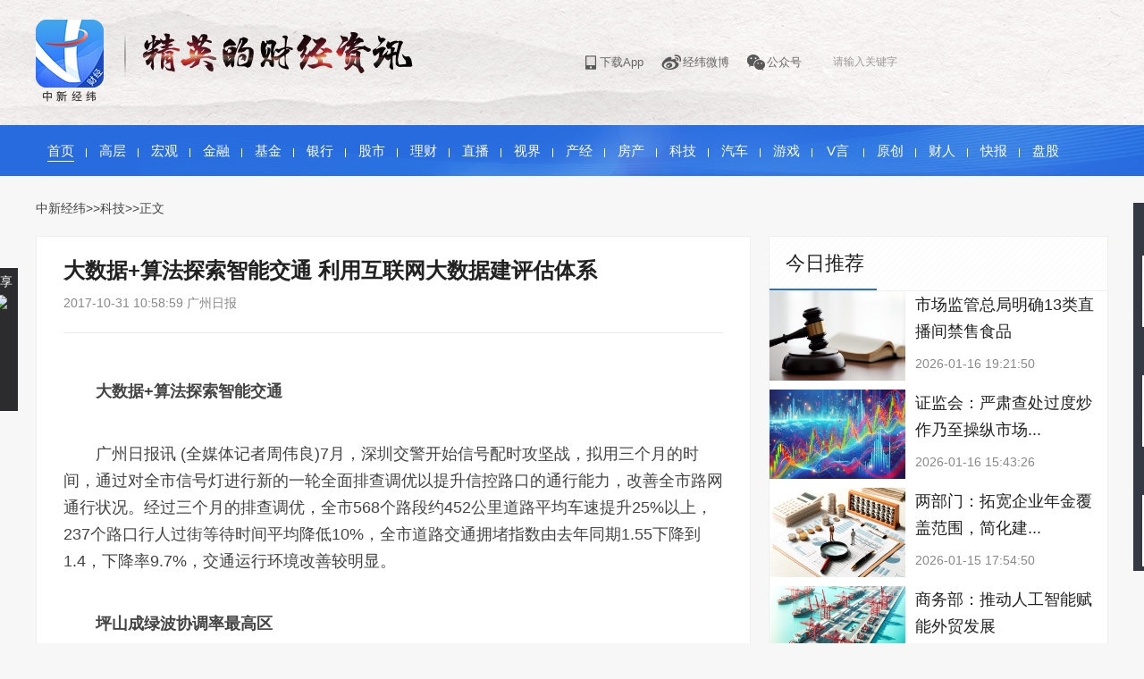

--- FILE ---
content_type: text/html
request_url: https://www.jwview.com/jingwei/html/10-31/99019.shtml
body_size: 26228
content:
<!DOCTYPE html PUBLIC "-//W3C//DTD XHTML 1.0 Transitional//EN" "http://www.w3.org/TR/xhtml1/DTD/xhtml1-transitional.dtd">
<html xmlns="http://www.w3.org/1999/xhtml">
<head>
<!--[902,1,99019] published at 2017-10-31 11:12:46 from #10 by 黄钰琳 -->  
<meta http-equiv="Content-Type" content="text/html; charset=gb2312" />
<link href="/jingwei/2017css/base.css" rel="stylesheet" type="text/css" />
<link href="/jingwei/2017css/index.css" rel="stylesheet" type="text/css" />
<base target="_blank" />
<title>中新经纬-大数据+算法探索智能交通 利用互联网大数据建评估体系</title>
<script src="//www.chinanews.com/js/jquery1.4.js"></script>
<script src="/jingwei/2017js/index1.js"></script>
<script type="text/javascript" src="//afpmm.alicdn.com/g/mm/afp-cdn/JS/k.js"></script>
  <script src="//i2.chinanews.com/2012/video_interview/js/cns_video/cns_video1.js" type="text/javascript"></script> 

  <script src="//www.chinanews.com/javascript/swfobject.js" type="text/javascript"></script> 
  <script type="text/javascript" src="//i5.chinanews.com/js/phprpc_client.js"></script> 
<script>
function addImg(Img,isrc){
	Img.onload = function (){};
	Img.src=isrc;
}

$(function(){

	 $("#article").find("img").each(function(index){
     var imgsrc = $(this).attr('src');

	 var newa = document.createElement("a");
 if(imgsrc.indexOf("gif")){

	   newa.setAttribute('href',imgsrc+"#bodybox");

         }else{
              newa.setAttribute('href',imgsrc);
	  //newa.innerHTML = "<a href='"+imgsrc+"'> </a>";
          }

	 $(this).wrap(newa);
	 console.log(imgsrc);

 });

	 $("#closelayer").click(function(){
		$("#menu").hide("slow");

	 })
	})

		$(document).ready(function() {

if(window.location.href.indexOf('f=zxjwapp')>=0){
	$(".xgnews").hide();

};

	});
 </script>

  <script type="text/javascript">
var vClass=new Array();
//视频播放器使用
var vList = new Array();
$(document).ready(function () {
$('#dakai').click(function () {

$('#d1d').hide();
$('#qb').show();

});
$('#shouqi').click(function () {

$('#qb').hide();
$('#d1d').show();

});

$('#close').click(function () {
$('#dialog-overlay, #dialog-box').hide();
return false;
});
$(window).resize(function () {
if (!$('#dialog-box').is(':hidden')) popup();
});

				$(".tabFun li").hover(function(){
					$(this).addClass("col_sel").siblings().removeClass("col_sel");
					console.log($(this).parent(".tabFun"));
					console.log($(this).parent(".tabFun").siblings(".fun_content"));
					console.log($(this).index());
					console.log($(this).parent(".tabFun").siblings(".fun_content").children(".ranklist"));
					console.log($(this).parent(".tabFun").siblings(".fun_content").children(".ranklist").eq($(this).index()));
					console.log($(this).parent(".tabFun").siblings(".fun_content").children(".ranklist").eq($(this).index()).siblings());
					$(this).parent(".tabFun").siblings(".fun_content").children(".ranklist").eq($(this).index()).show().siblings().hide();
				});

});
//Popup dialog
function popup(message) {
var maskHeight = $(document).height();
var maskWidth = $(window).width();
var dialogTop =  (maskHeight/3) +300 - ($('#dialog-box').height());
var dialogLeft = (maskWidth/2) - ($('#dialog-box').width()/2);
$('#dialog-overlay').css({height:maskHeight, width:maskWidth}).show();
$('#dialog-box').css({top:dialogTop, left:dialogLeft}).show();
$('#dialog-message').html(message);
}

</script> 
  <script>
 function setCookie(name,value)   
  {   
      var   Days   =   1;  
      var   exp     =   new   Date();   
      exp.setTime(exp.getTime()   +   Days*24*60*60*1000);
      document.cookie=name+ "="+ escape(value)   +";expires="+exp.toGMTString();   
  }

</script>

<meta http-equiv="X-UA-Compatible" content="IE=EmulateIE7" />
</head>

<body>
<!--[902,38,20] published at 2023-04-06 16:14:40 from #10 by 李敏 -->  
<div id="visit_top"></div>
<div class="menuTop"  id="menu">

<div class="ewm_box">
	<p>下 载<br>中新经纬App</p>
<img src="/upload_pic/2/202103/09/U435P902T2D3387F43DT20210617111603.jpg">
    <p>扫 码 关 注<br>“中 新 经 纬”</p>
    <img src="/upload_pic/2/202103/09/U435P902T2D3387F44DT20210617111603.jpg">
      <p>扫 码 关 注<br>“V 观 财 报”</p>
    <img src="/upload_pic/2/202103/09/U435P902T2D3387F45DT20210617111603.jpg">
</div>
      <div id="newsbacktop"><div class="backtop" id="full"><a href='#visit_top' class='fhtop_a' target='_self'></a></div></div>

 </div>

<!--share-->
<div class="bshare">
分享<img src="//i2.chinanews.com/jingwei/2017image/bshare1.jpg" />
<style>
.bshare-custom.icon-medium-plus .bshare-renren{background:url(//i2.chinanews.com/jingwei/2017image/bshare2.jpg) no-repeat center top;width: 40px;height: 36px;padding-left: 0px;}
.bshare-custom.icon-medium-plus .bshare-weixin{background:url(//i2.chinanews.com/jingwei/2017image/bshare3.jpg) no-repeat center top;width: 40px;height: 30px;padding-left: 0px;}
.bshare-custom.icon-medium-plus .bshare-qqim{background:url(//i2.chinanews.com/jingwei/2017image/bshare4.jpg) no-repeat center top;width: 40px;height: 30px;padding-left: 0px;}
.bshare-custom.icon-medium-plus .bshare-sinaminiblog{background:url(//i2.chinanews.com/jingwei/2017image/bshare5.jpg) no-repeat center top;width: 40px;height: 30px;padding-left: 0px;}
</style>

<div class="bshare-custom icon-medium-plus"><div class="bsPromo bsPromo2"></div><a title="分享到人人网" class="bshare-renren"></a><a title="分享到微信" class="bshare-weixin" href="javascript:void(0);"></a><a title="分享到QQ好友" class="bshare-qqim" href="javascript:void(0);"></a><a title="分享到新浪微博" class="bshare-sinaminiblog" href="javascript:void(0);"></a></div><script type="text/javascript" charset="utf-8" src="http://static.bshare.cn/b/buttonLite.js#style=-1&amp;uuid=&amp;pophcol=2&amp;lang=zh"></script><script type="text/javascript" charset="utf-8" src="http://static.bshare.cn/b/bshareC0.js"></script>
</div>
<!--top ad-->
<div class="wbase m_center">
<div id="top_ad"><a href='http://www.jwview.com/jingwei/html/06-27/165511.shtml'></a></div>

</div>

<!--[902,38,3] published at 2025-12-25 10:21:20 from #10 by 邹毅-->
<!--[902,38,3] published at 2025-12-25 10:21:20 from #10 by 邹毅 -->  

<div  style="background:url(/upload_pic/2/201711/14/U435P902T2D1715F37DT20171114145222.jpg) no-repeat center top #f7f7f7; height:140px; width:100%;">
<div class="wbase m_center">
<div id="logo"><a href=''><img src="/36/2017/0717/U703P902T36D2F524DT20180207155505.png" style='margin-top:22px;'></a></div>
<div id="searchnav">
<div class="app"><a href="https://dl.chinanews.com/apps/chinanews/other/JW_App/download/index.html">下载App</a></div>
<div class="weibo"><a href="https://weibo.com/u/5993531560">经纬微博</a></div>
<div class="weixin" style="position:relative;"><a href="">公众号</a><div class="wx-ewm" style="position:absolute; width:100px; left:-68px; top:45px; display:block; z-index:10;"><img src="//www.chinanews.com/upload_pic/2/201710/23/U435P902T2D1485F39DT20171025141743.jpg" width="200" /></div></div>

<div class="searchinput">
                    <input type="text" value="请输入关键字" onclick="this.value='',this.style.color='#999'" name="q" id="q" class="txt" onkeydown="return quickQueryCust(event)" autocomplete="off">
<a class="search_a" onclick="submitFun()"></a>

         </div>
 <script>
$(function () {
            $(".wx-ewm").hide();
            $(".weixin").hover(function () {
                $(".wx-ewm").show();
            }, function () {
                $(".wx-ewm").hide();
            })

            $(".wx-ewm").hover(function () {
                $(".wx-ewm").show();
            }, function () {
                $(".wx-ewm").hide();
            })
        });
function submitFun() {

var hotword=document.getElementsByName('q')[0].value;

if (hotword==''){

alert('请输入关键字!');

return false;

}
else
{
 window.open("//www.jwview.com/6/2017/0920/57.html?q="+encodeURIComponent(hotword));

}
}

  $(document).ready(function() {

             $("#q").autocomplete('//www.jwview.com/6/2017/0920/57.html?q=', {
                 matchContains: true,
                 callback: true,
                 minChars: 1,
                 extraParams: {name:function(){return $('#q').val();}}, 
                 dataType: "jsonp",
                 jsonp: "callback",
                 mustMatch:false,
                 scrollHeight:300,
                 selectFirst:false,
                 parse: function(data) {
                     return $.map(data, function(row) {

                         return {
                            data: row,
                             value: row.name,
                             result: row.name

                         }
                     });
                 },
                 formatItem: function(item) {
                     return item.name;
                }
             }).result(function(e, item) {
             });
     });
     function quickQueryCust(evt){
        evt = (evt) ? evt : ((window.event) ? window.event : "") //兼容IE和Firefox获得keyBoardEvent对象
        var key = evt.keyCode?evt.keyCode:evt.which; //兼容IE和Firefox获得keyBoardEvent对象的键值
        if(key == 13){ //判断是否是回车事件。
            submitFun();
      }
}

 </script>
</div>
</div>
</div>

<!--<meta name="chinanews_site_verification" content="f4c5be22166ea64ccdb18e523f80cd4b"/>-->
<!--902,38,3 published at 2025-12-25 10:21:20 by 947-->
<div class="clear"></div>

<!--nav-->
<div id="navbox">
<div class="wbase m_center">
<!--[902,38,1] published at 2019-10-28 13:20:01 from #10 by 张晶-->
<!--[902,38,1] published at 2019-10-28 13:20:01 from #10 by 张晶 -->  
<div id="nav">
<ul>
<li><a href="/" class="sel">首页</a></li><em></em>
<li><a href="/znh.html">高层</a></li><em></em>
<li><a href="/hg.html">宏观</a></li><em></em>
<li><a href="/jr.html">金融</a></li><em></em>
<li><a href="/jj.html">基金</a></li><em></em>
<li><a href="/yh.html">银行</a></li><em></em>
<li><a href="/zq.html">股市</a></li><em></em>
<li><a href="/lc.html">理财</a></li><em></em>
<li><a href="/zb/index.html">直播</a></li><em></em>
<li><a href="/sj.html">视界</a></li><em></em>
<li><a href="/sc.html">产经</a></li><em></em>
<li><a href="/fc.html">房产</a></li><em></em>
<li><a href="/kj.html">科技</a></li><em></em>
<li><a href="/qc.html">汽车</a></li><em></em>
<li><a href="/yx.html">游戏</a></li><em></em>
<li><a href="/jwmj.html">V言</a></li><em></em>
<li><a href="/original.html">原创</a></li><em></em>
<li><a href="/rw.html">财人</a></li><em></em>
<li><a href="/kb.html">快报</a></li><em></em>
<li><a href="/pg.html">盘股</a></li>
</ul>

</div>
</div>

</div>

<div class="clear"></div>
<div class="wbase m_center">
<div class="contentnav">
<a href="/">中新经纬</a>>><a href="http://www.chinanews.com/html/jw/kj.html">科技</a>>>正文
</div>
</div>

<!--main-->

<div class="wbase m_center">
<div class="contentleft borderee">
<div class="content_zw bgwhite">
<div class="title">
<h1>大数据+算法探索智能交通 利用互联网大数据建评估体系</h1>
<div class="time">2017-10-31 10:58:59    广州日报 </div>
</div>

<div class="content_zwimg">

</div>

<p>　　<strong>大数据+算法探索智能交通</strong></p>

<p>　　广州日报讯 (全媒体记者周伟良)7月，深圳交警开始信号配时攻坚战，拟用三个月的时间，通过对全市信号灯进行新的一轮全面排查调优以提升信控路口的通行能力，改善全市路网通行状况。经过三个月的排查调优，全市568个路段约452公里道路平均车速提升25%以上，237个路口行人过街等待时间平均降低10%，全市道路交通拥堵指数由去年同期1.55下降到1.4，下降率9.7%，交通运行环境改善较明显。</p>

<p>　　<strong>坪山成绿波协调率最高区</strong></p>

<p>　　据统计，7月以来，在全市范围内，新增157个路段418个路口的绿波协调控制，同时优化原有411个路段1127个路口的子区协调参数，全市协调率由54.7%提升至71.4%，覆盖约452km市政道路，协调路段平均车速提升25%以上。</p>

<p>　　其中，坪山共有路口总数141个，联网路口131个，却有120个纳入了绿波协调。绿波协调率高达87.7%。这是全市绿波协调率最高的区，已经达到了A类城市交通管理一级标准。</p>

<p>　　通过短距离路口均衡控制，深圳交警对短距离饱和路口群通过“量入为出，均衡控制”策略进行管控，实现有序高效通行，拥而不堵。目前，实施均衡控制路段26条，覆盖信控路口约70个，布澜路(盛宝-铁路桥头)南往北进行早高峰均衡控制优化后，路段溢出情况发生次数下降约40%，布澜-铁路桥头和布澜-盛宝路口手控次数分别下降约25%和42%，由左康路口到铁路桥头路口的平均行驶时间下降约13%。</p>

<p>　　对社会关注的热、难点交通问题，以信号优化为支点带动综合改善，提出并配合推动了15个路口的时空一体(信号配时优化+交通空间优化)综合优化。其中，坪山大道-金牛西路南进口实施借道左转后，路口最大周期由190秒下降至170秒，整个路口通行效率提高16%。晚高峰南面左转车排队长度由100米减少至55米，下降幅度为45%；南进口通过流量由1270辆/小时增加到1537辆/小时，各方向车辆均可在1个周期内通过。</p>

<p>　　<strong>利用互联网大数据建评估体系</strong></p>

<p>　　深圳交警紧跟时代潮流，改变传统人工调查模式，利用互联网大数据覆盖广、轨迹信息连续等特征，建立指标测算及评估体系，实现灯控路口基于GIS(地理信息系统)的控制效益及性能指标实时在线展示、配时方案评估及优化建议报表等功能。</p>

<p>　　初步完成了互联网导航数据在灯控路口延误、速度等指标的测算，实现路口信号参数与交通流不匹配自检、路段信号协调效果量化评估等功能。问题识别效率提升90%以上，与视频结合可降低60%的人工路面巡查量。</p>

<p>　　此外，交警部门还利用电子卡口等数据，运用地图匹配算法定位路段车辆主要来源区及其出行路径，引入浮动车数据对车源信息持续迭代更新，载入大数据支撑下的实时在线仿真平台，对控制方案进行效果预测。先后指导改善了富坪-同富、红岭-笋岗等37个路口的常态溢出情况，辅助设计了光侨路、坪山大道等一批绿波示范路。</p> 
<div class="editor">(编辑：黄钰琳)</div>
<div class="info borderee">中新经纬版权所有，未经书面授权，任何单位及个人不得转载、摘编以其它方式使用。</div>
<div class="info borderee">关注中新经纬微信公众号(微信搜索&ldquo;中新经纬&rdquo;或&ldquo;jwview&rdquo;)，看更多精彩财经资讯。</div>
</div>

<!--changyan-->
<div class="discuss bgwhite mb20">
<div class="cy"></div>

<div id="SOHUCS" sid="jw99019"></div>

    <script charset="utf-8" type="text/javascript" src="http://assets.changyan.sohu.com/upload/changyan.js" ></script>
<script type="text/javascript"> 
(function(){ 
 var _config = { categoryId : 'jingwei'};
var appid = 'cyqE875ep'; 
var conf = 'prod_5d616dd38211ebb5d6ec52986674b6e4'; 
var width = window.innerWidth || document.documentElement.clientWidth; 
if (width < 960) { 
window.document.write('<script id="changyan_mobile_js" charset="utf-8" type="text/javascript" src="https://changyan.sohu.com/upload/mobile/wap-js/changyan_mobile.js?client_id=' + appid + '&conf=' + conf + '"><\/script>'); } else { var loadJs=function(d,a){var c=document.getElementsByTagName("head")[0]||document.head||document.documentElement;var b=document.createElement("script");b.setAttribute("type","text/javascript");b.setAttribute("charset","UTF-8");b.setAttribute("src",d);if(typeof a==="function"){if(window.attachEvent){b.onreadystatechange=function(){var e=b.readyState;if(e==="loaded"||e==="complete"){b.onreadystatechange=null;a()}}}else{b.onload=a}}c.appendChild(b)};loadJs("https://changyan.sohu.com/upload/changyan.js",function(){window.changyan.api.config({appid:appid,conf:conf})}); } })(); </script>
</div>

</div>

<!--right-->
<div class="contentright">
<div id="rightad1"><a href=''></a></div>


<!--vyan-->
<div class="borderee mb20 bgwhite">
<div class="titlebar" style="border-bottom:1px solid #f0f0f0;">
<div class="txt">今日推荐</div>

</div>
<div class="clear"></div>

<!--[902,38,4] published at 2026-01-16 21:05:11 from #10 by 张义华-->
<!--[902,38,4] published at 2026-01-16 21:05:11 from #10 by 张义华 -->  
<div class="videolist1">
<div class="pic"><a href="//www.jwview.com/jingwei/html/01-16/654686.shtml"><img src="/jingwei/01-16/U1014P902T1D654686F10DT20260116192150.png" /></a></div>
<div class="txt">
<h3><a href="//www.jwview.com/jingwei/html/01-16/654686.shtml">市场监管总局明确13类直播间禁售食品</a></h3>
<div class="time">
<div class="left">2026-01-16 19:21:50</div>
</div>
</div>
</div>

<div class="videolist1">
<div class="pic"><a href="//www.jwview.com/jingwei/html/01-16/654630.shtml"><img src="/jingwei/01-16/U787P902T1D654630F10DT20260116171048.jpg" /></a></div>
<div class="txt">
<h3><a href="//www.jwview.com/jingwei/html/01-16/654630.shtml">证监会：严肃查处过度炒作乃至操纵市场...</a></h3>
<div class="time">
<div class="left">2026-01-16 15:43:26</div>
</div>
</div>
</div>

<div class="videolist1">
<div class="pic"><a href="//www.jwview.com/jingwei/html/01-15/654446.shtml"><img src="/jingwei/01-15/U716P902T1D654446F10DT20260115175450.jpg" /></a></div>
<div class="txt">
<h3><a href="//www.jwview.com/jingwei/html/01-15/654446.shtml">两部门：拓宽企业年金覆盖范围，简化建...</a></h3>
<div class="time">
<div class="left">2026-01-15 17:54:50</div>
</div>
</div>
</div>

<div class="videolist1">
<div class="pic"><a href="//www.jwview.com/jingwei/html/01-15/654417.shtml"><img src="/jingwei/01-15/U716P902T1D654417F10DT20260115155312.jpg" /></a></div>
<div class="txt">
<h3><a href="//www.jwview.com/jingwei/html/01-15/654417.shtml">商务部：推动人工智能赋能外贸发展</a></h3>
<div class="time">
<div class="left">2026-01-15 15:53:12</div>
</div>
</div>
</div>

<div class="videolist1">
<div class="pic"><a href="//www.jwview.com/jingwei/html/01-15/654398.shtml"><img src="/jingwei/01-15/U716P902T1D654398F10DT20260115150905.png" /></a></div>
<div class="txt">
<h3><a href="//www.jwview.com/jingwei/html/01-15/654398.shtml">央行：2025年12月末M2余额同比增8.5%</a></h3>
<div class="time">
<div class="left">2026-01-15 15:09:05</div>
</div>
</div>
</div>

<!--<meta name="chinanews_site_verification" content="bc65fc0fa7c51af0d7924c8ef99de020"/>-->
<!--902,38,4 published at 2026-01-16 21:05:11 by 787-->

</div>

<!--video-->
<div class="borderee mb20 bgwhite">
<div class="titlebar" style="border-bottom:1px solid #f0f0f0;">
<div class="txt"><img src="//i2.chinanews.com/jingwei/2017image/video.jpg" />视频</div>

</div>
<div class="clear"></div>
<!--[902,38,5] published at 2026-01-17 21:12:09 from #10 by 张嘉怡-->
<!--[902,38,5] published at 2026-01-17 21:12:09 from #10 by 张嘉怡 -->  
<div class="videopic1">
<a href="//www.jwview.com/jingwei/html/01-17/654780.shtml">
<img src="https://poss-videocloud.cns.com.cn/oss/2026/01/17/chinanews/MEIZI_YUNSHI/uploadImage/696b72326649497cb88c1f72_small.jpg" />
<div class="videopic_bg"></div>
<div class="videopic_info">2026北京第一场雪来了！预计18日午后减弱并结束</div>
<div class="videopic_video"></div>
</a>

</div>
<!--<meta name="chinanews_site_verification" content="2ba35252ba546921c2e404023a96f21e"/>-->
<!--902,38,5 published at 2026-01-17 21:12:09 by 1086-->

<!--[902,38,6] published at 2026-01-17 21:12:11 from #10 by 张嘉怡-->
<!--[902,38,6] published at 2026-01-17 21:12:11 from #10 by 张嘉怡 -->  
<div class="videolist1">
<div class="pic"><a href="//www.jwview.com/jingwei/html/01-17/654755.shtml"><img src="https://poss-videocloud.cns.com.cn/oss/2026/01/16/chinanews/MEIZI_YUNSHI/uploadImage/696a3f776649497cb88c1bc8_small.jpg" /></a></div>
<div class="txt">
<h3><a href="//www.jwview.com/jingwei/html/01-17/654755.shtml">2025年中欧班列（西安）开行量突破6000列</a></h3>
<div class="time">
<div class="left">2026-01-17 11:17:23</div>
</div>
</div>
</div><div class="videolist1">
<div class="pic"><a href="//www.jwview.com/jingwei/html/01-17/654750.shtml"><img src="https://poss-videocloud.cns.com.cn/oss/2026/01/17/chinanews/MEIZI_YUNSHI/uploadImage/696a0a8b6649497cb88c1a8e_small.jpg" /></a></div>
<div class="txt">
<h3><a href="//www.jwview.com/jingwei/html/01-17/654750.shtml">年轻人给“拉布布”穿上壮族“高定” “娃...</a></h3>
<div class="time">
<div class="left">2026-01-17 11:17:21</div>
</div>
</div>
</div><div class="videolist1">
<div class="pic"><a href="//www.jwview.com/jingwei/html/01-17/654743.shtml"><img src="https://poss-videocloud.cns.com.cn/oss/2026/01/16/chinanews/MEIZI_YUNSHI/uploadImage/696a52346649497cb88c1be3_small.jpg" /></a></div>
<div class="txt">
<h3><a href="//www.jwview.com/jingwei/html/01-17/654743.shtml">独家专访柬埔寨副首相孙占托：柬埔寨从未...</a></h3>
<div class="time">
<div class="left">2026-01-17 09:00:37</div>
</div>
</div>
</div><div class="videolist1">
<div class="pic"><a href="//www.jwview.com/jingwei/html/01-16/654732.shtml"><img src="https://poss-videocloud.cns.com.cn/oss/2026/01/16/chinanews/MEIZI_YUNSHI/uploadImage/696a101d6649497cb88c1aa8_small.jpg" /></a></div>
<div class="txt">
<h3><a href="//www.jwview.com/jingwei/html/01-16/654732.shtml">人形机器人训练数据开启商业化 湖北完成全...</a></h3>
<div class="time">
<div class="left">2026-01-16 21:41:35</div>
</div>
</div>
</div><div class="videolist1">
<div class="pic"><a href="//www.jwview.com/jingwei/html/01-16/654715.shtml"><img src="https://image.chinanews.com/cspimp/2026/01-16/79708d3a-2905-48b0-b85f-0be94fe0f7e4_small.JPG" /></a></div>
<div class="txt">
<h3><a href="//www.jwview.com/jingwei/html/01-16/654715.shtml">中新网实探北京嫣然天使儿童医院</a></h3>
<div class="time">
<div class="left">2026-01-16 20:38:52</div>
</div>
</div>
</div>
<!--<meta name="chinanews_site_verification" content="75817ae1141847283017435142a28ce2"/>-->
<!--902,38,6 published at 2026-01-17 21:12:11 by 1086-->

</div>

<!--现场-->
<div class="borderee mb20 bgwhite">
<div class="titlebar" style="border-bottom:1px solid #f0f0f0;">
<div class="txt"><img src="//i2.chinanews.com/jingwei/2017image/xc.jpg" />现场</div>

</div>
<div class="clear"></div>
<!--[902,38,7] published at 2026-01-09 15:40:15 from #10 by system-->
<!--[902,38,7] published at 2026-01-09 15:40:15 from #10 by system -->  
<div class="videopic1">
<a href="//www.jwview.com/jingwei/zb/pc/1231/966.html">
<img src="//www.jwview.com/jingwei/zb/12-31/U832P902T20D966F287DT20251231142519.jpg" />
<div class="videopic_bg"></div>
<div class="videopic_info">国家主席习近平发表二〇二六年新年贺词</div>
<div class="videopic_video"></div>
</a>

</div>
<!--<meta name="chinanews_site_verification" content="7c0e22b157eceb834fd8fd09e8e23718"/>-->
<!--902,38,7 published at 2026-01-09 15:40:15 by 0-->

<!--[902,38,8] published at 2026-01-09 15:40:18 from #10 by system-->
<!--[902,38,8] published at 2026-01-09 15:40:18 from #10 by system -->  
<div class="videolist1">
<div class="pic"><a href="//www.jwview.com/jingwei/zb/pc/1217/965.html"><img src="//www.jwview.com/jingwei/zb/12-17/U820P902T20D965F287DT20251217140929.jpg" /></a></div>
<div class="txt">
<h3><a href="//www.jwview.com/jingwei/zb/pc/1217/965.html">《财经》年会2026：预测与战略</a></h3>
<div class="time">
<div class="left">2025-12-17 14:09:29</div>
</div>
</div>
</div><div class="videolist1">
<div class="pic"><a href="//www.jwview.com/jingwei/zb/pc/1211/964.html"><img src="//www.jwview.com/jingwei/zb/12-11/U859P902T20D964F287DT20251211171913.jpg" /></a></div>
<div class="txt">
<h3><a href="//www.jwview.com/jingwei/zb/pc/1211/964.html">2025第十四届上市公司发展年会暨海南自...</a></h3>
<div class="time">
<div class="left">2025-12-11 17:19:13</div>
</div>
</div>
</div><div class="videolist1">
<div class="pic"><a href="//www.jwview.com/jingwei/zb/pc/1211/963.html"><img src="//www.jwview.com/jingwei/zb/12-11/U832P902T20D963F287DT20251211094904.jpg" /></a></div>
<div class="txt">
<h3><a href="//www.jwview.com/jingwei/zb/pc/1211/963.html">国是论坛2025年会：新格局 新动力</a></h3>
<div class="time">
<div class="left">2025-12-11 09:49:04</div>
</div>
</div>
</div><div class="videolist1">
<div class="pic"><a href="//www.jwview.com/jingwei/zb/pc/1125/962.html"><img src="//www.jwview.com/jingwei/zb/11-25/U859P902T20D962F287DT20251125114715.jpg" /></a></div>
<div class="txt">
<h3><a href="//www.jwview.com/jingwei/zb/pc/1125/962.html">神舟二十二号飞船发射</a></h3>
<div class="time">
<div class="left">2025-11-25 11:47:15</div>
</div>
</div>
</div><div class="videolist1">
<div class="pic"><a href="//www.jwview.com/jingwei/zb/pc/1113/961.html"><img src="//www.jwview.com/jingwei/zb/11-13/U859P902T20D961F287DT20251113165021.jpg" /></a></div>
<div class="txt">
<h3><a href="//www.jwview.com/jingwei/zb/pc/1113/961.html">国新办就2025年10月份国民经济运行情况...</a></h3>
<div class="time">
<div class="left">2025-11-13 16:50:21</div>
</div>
</div>
</div>
<!--<meta name="chinanews_site_verification" content="65b82561ca4cea6af52fd141016e1563"/>-->
<!--902,38,8 published at 2026-01-09 15:40:18 by 0-->

</div>

</div>

</div>

<div class="clear"></div>

<!--pagebottom-->
<!--[902,38,2] published at 2026-01-01 00:00:08 from #10 by system-->
<!--[902,38,2] published at 2026-01-01 00:00:08 from #10 by system -->  
<div id="pagebottom">
<div class="pagebottom">
<div class="pagebottom_nav">
<a href="/part/jw_publica/aboutus.html">关于我们</a><span>　　|　　</span> <a href="/part/jw_public/aboutus-en.html">About us</a><span>　　|　　</span> <a href="/part/jw_public/contact.html">联系我们</a><span>　　|　　</span> <a href="/part/jw_public/adservice.html">广告服务</a><span>　　|　　</span> <a href="/part/jw_public/law.html">法律声明</a><span>　　|　　</span> <a href="/part/jw_public/jwhr.html">招聘信息</a><span>　　|　　</span> <a href="/part/jw_public/jwmap.html">网站地图</a></div>

<div class="pagebottom_nr">

<p>本网站所刊载信息，不代表中新经纬观点。 刊用本网站稿件，务经书面授权。</p>
<p>未经授权禁止转载、摘编、复制及建立镜像，违者将依法追究法律责任。</p>
<p>[京B2-20230170]&nbsp;&nbsp;[京ICP备17012796号-1]</p>
<p><a href="/upload_pic/2/202506/04/hlwxwxxxkz.jpg">[互联网新闻信息服务许可证10120220005]</a>&nbsp;&nbsp;<a href="/upload_pic/2/202506/04/hlwzjxxfwxkz.jpg">[互联网宗教信息服务许可证：京(2022)0000107]</a></p>
<p>违法和不良信息举报电话：18513525309  报料邮箱（可文字、音视频）：zhongxinjingwei@chinanews.com.cn</p>
<p>Copyright &#169;2017-2026 jwview.com. All Rights Reserved</p>
<br />
<p>北京中新经闻信息科技有限公司</p>

        </div>
  </div>

</div>
<!--<meta name="chinanews_site_verification" content="cd0ad1cd2db8cd82bf3d3fcae97ee705"/>-->
<!--902,38,2 published at 2026-01-01 00:00:08 by 0-->

</body>
</html>


--- FILE ---
content_type: application/x-javascript
request_url: https://changyan.sohu.com/debug/cookie?callback=changyan905472653
body_size: 95
content:
changyan905472653({"cookie":""})

--- FILE ---
content_type: application/x-javascript
request_url: https://changyan.sohu.com/api/2/user/info?callback=jQuery1707199000418947137_1768681104468&client_id=cyqE875ep&login_terminal=PC&cy_lt=&_=1768681105856
body_size: 126
content:
jQuery1707199000418947137_1768681104468({"error_code":10207,"error_msg":"user doesn't login"})

--- FILE ---
content_type: application/x-javascript
request_url: https://changyan.sohu.com/api/2/user/info?callback=jQuery1707199000418947137_1768681104467&client_id=cyqE875ep&login_terminal=PC&cy_lt=&_=1768681105855
body_size: 126
content:
jQuery1707199000418947137_1768681104467({"error_code":10207,"error_msg":"user doesn't login"})

--- FILE ---
content_type: application/x-javascript
request_url: https://changyan.sohu.com/debug/cookie?setCookie=debug_uuid=CB83492102A00001C6871C90118D6590;%20expires=Sun%20Jan%2017%202027%2020:18:23%20GMT+0000%20(Coordinated%20Universal%20Time);%20path=/;%20domain=.changyan.sohu.com&callback=changyan623857278&Sat%20Jan%2017%202026%2020:18:23%20GMT+0000%20(Coordinated%20Universal%20Time)
body_size: 259
content:
changyan623857278({"cookie":""})

--- FILE ---
content_type: application/x-javascript; charset=UTF-8
request_url: https://changyan.sohu.com/api/3/topic/liteload?callback=jQuery1707199000418947137_1768681104466&client_id=cyqE875ep&topic_url=https%3A%2F%2Fwww.jwview.com%2Fjingwei%2Fhtml%2F10-31%2F99019.shtml&topic_title=%E4%B8%AD%E6%96%B0%E7%BB%8F%E7%BA%AC-%E5%A4%A7%E6%95%B0%E6%8D%AE%2B%E7%AE%97%E6%B3%95%E6%8E%A2%E7%B4%A2%E6%99%BA%E8%83%BD%E4%BA%A4%E9%80%9A+%E5%88%A9%E7%94%A8%E4%BA%92%E8%81%94%E7%BD%91%E5%A4%A7%E6%95%B0%E6%8D%AE%E5%BB%BA%E8%AF%84%E4%BC%B0%E4%BD%93%E7%B3%BB&page_size=10&hot_size=3&topic_source_id=jw99019&_=1768681104507
body_size: 232
content:
jQuery1707199000418947137_1768681104466({"cmt_sum":0,"comments":[],"expert":[],"hots":[],"icpFrozenDate":10000000000000,"mode":0,"outer_cmt_sum":0,"participation_sum":0,"source_id":"jw99019","topic_id":4049088337,"total_page_no":0});

--- FILE ---
content_type: application/x-javascript
request_url: https://changyan.sohu.com/api/2/user/info?callback=jQuery1707199000418947137_1768681104470&client_id=cyqE875ep&login_terminal=PC&cy_lt=&_=1768681106613
body_size: 126
content:
jQuery1707199000418947137_1768681104470({"error_code":10207,"error_msg":"user doesn't login"})

--- FILE ---
content_type: application/x-javascript; charset=UTF-8
request_url: https://changyan.sohu.com/api/3/user/collection?callback=jQuery1707199000418947137_1768681104469&topicId=4049088337&type=3&_=1768681105871
body_size: 199
content:
jQuery1707199000418947137_1768681104469({"collectioned":false,"error_code":10207,"error_msg":"user doesn't login[用户未登录]","isCollectioned":false});

--- FILE ---
content_type: application/x-javascript; charset=UTF-8
request_url: https://changyan.sohu.com/api/2/topic/comments?callback=jQuery1707199000418947137_1768681104472&client_id=cyqE875ep&page_size=10&topic_id=4049088337&page_no=1&type=WEB&_=1768681107210
body_size: 154
content:
jQuery1707199000418947137_1768681104472({"cmt_cnt":0,"cmt_sum":0,"comments":[],"topic_id":4049088337});

--- FILE ---
content_type: application/x-javascript; charset=UTF-8
request_url: https://changyan.sohu.com/api/2/config/get/cyqE875ep?callback=changyan405638431
body_size: 1622
content:
changyan405638431({"data":{"main":{"comment_allow_share":"1","mobile_isv_type":"stable","copyright":"2","sso_type":"2","mobile_trigger_animate_face":"undefined","wap_layer_open":"false","allow_upload_img":"0","union_num":"1","sso":"false","domain_whitelist_to_audit":"cns.com.cn,chinanews.com,chinaqw.com,jwview.com,gqb.gov.cn,inewsweek.cn,ouqiao.net,septdays.com,sogou.com,chinanews.com.cn","comment_reply_show":"2","footer_fix_cbox":"0","footer_fix_cbox_width":"1000","audit_type_before_closed":"0","isv_scale":"mini","allow_show_level":"0","allow_unlogin":"0","pc_collection_open":"false","mobile_allow_barrage":"false","mobile_activity_name":"","mobile_float_bar":"false","v3_hack":"true","extensions":"extensions","push_back_comment_url":"http://comment.chinanews.com/x/comment/post_comment/sync_changyan","force_promotion":"0","style_list_width_value":"610","latest_page_num":"10","hot_topic_wicket":"0","wap_skin":"0","portrait_types":"1,2,3","comment_operation":"1","user_portrait_url":"http://changyan.sohu.com/upload/asset/scs/images/pic/pic42_null.gif","quality_exchange":"false","cmt_total":"1","pc_skin":"0","comment_url_regular_from":"","mobile_css_type":"12","style_list_width":"0","mobile_cq_addr":"","comment_url_parameter":"qq-pf-to","comment_remind_type":"never","cyan_skin":"1","myusq":"true","display_location":"1","mobile_ad_ico":"false","trigger_animate_face":"undefined","show_participation":"false","hot_topic_list":"0","comment_allow_like":"1","mobile_code_version":"v3","gold_coin_cbox":"1","hot_topic_mode":"text","mobile_latest_page_num":"10","pc_float_style":"0","anonymous_user_id":"210837512","forum_redirect_layer":"2","mobile_use_default_accesstoken":"false","order_by":"time_desc","comment_less_show":"暂无评论","allow_phoneuser":"1","language":"Chinese","mobile_allow_upload_img":"0","domain_whitelist":"cns.com.cn,chinanews.com,chinaqw.com,jwview.com,gqb.gov.cn,inewsweek.cn,ouqiao.net,septdays.com,sogou.com,chinanews.com.cn","custom_css_type":"11","cyan_title":"评论","simple_cbox":"0","is_new_cdn":"false","code_version":"v3","isv_type":"stable","sso_loginstyle_open_only":"false","mobile_hot_page_num":"3","mobile_extensions_key":"wap-prop","comment_user_emoji_wap":"0","comment_operation_ding":"顶","mobile_hot_news_topic":"false","mobile_activity_addr":"","comment_recom_image":"0","mobile_page_addr":"http://www.chinanews.com","comment_page_num":"30","mobile_new_advert":"0","only_app":"false","comment_notice":"来说两句吧...","mobile_login_external_platform":"2,3,13,15","hot_page_num":"3","hot_topic_position":"left","origin_cmt_person_num":"1","comment_url_regular":"0","auto_sourceid":"false","wap_collection_open":"false","indent_style":"false","pc_new_advert":"0","comment_url_regular_to":"","comment_remind_mail":"","topic_day_limit":"0","use_user_level":"false","extensions_key":"cyqE875ep-v3.2","login_external_platform":"2,3,13","forum_redirect_open":"0","title_pattern":"","flood_num":"1","origin_cmt_num":"1","disable_user_photo":"false","is_iframe":"true","comment_share":"{user_comment} -- 评论{page_title} {short_link}","user_portrait":"0","plan_a":"false","mobile_default_accesstoken":"XWWjz64bw57zggEEkZwmKF1Ngttk3jdWGp_n5E1YU1E","comment_operation_cai":"踩","comment_user_emoji":"0","mobile_cq_name":""},"isv":{"isvLogoUrl":"http://0d077ef9e74d8.cdn.sohucs.com/c4d03b1a0438b2f1ca9a6db2eded1441","auditMode":"2","name":"中国新闻网","id":"1017","url":"http://www.chinanews.com","status":"1"}}});

--- FILE ---
content_type: application/javascript
request_url: https://i5.chinanews.com/js/phprpc_client.js
body_size: 8697
content:
/*
 * Compressed by JSA(www.xidea.org)
 */
eval(function(B,D,A,G,E,F){function C(A){return A<62?String.fromCharCode(A+=A<26?65:A<52?71:-4):A<63?'_':A<64?'$':C(A>>6)+C(A&63)}while(A>0)E[C(G--)]=D[--A];return B.replace(/[\w\$]+/g,function(A){return E[A]==F[A]?A:E[A]})}('4.Cm.C0=7(){p I=7(B,A){p h=(B&BK)+(A&BK),g=(B>>k)+(A>>k)+(h>>k);1(g<<k)|(h&BK)},BE=7(g,h){1(g<<h)|(g>>>(Cf-h))},F=7(B,C,A,D,g,h){1 I(BE(I(I(C,B),I(D,h)),g),A)},O=7(D,B,C,h,E,A,g){1 F((B&C)|((~B)&h),D,B,E,A,g)},P=7(D,B,C,h,E,A,g){1 F((B&h)|(C&(~h)),D,B,E,A,g)},E=7(D,B,C,h,E,A,g){1 F(B^C^h,D,B,E,A,g)},D=7(D,B,C,h,E,A,g){1 F(C^(B|(~h)),D,B,E,A,g)},G=7(g){p A=g.2<<Z,h=r 0(A);q(p B=X;B<A;B++)h[B]=4.BA((g[B>>Z]>>>((B%b)<<a))&BT);1 h.x("")},h=7(g){p A=g.2,h=r 0();q(p B=X;B<A;B++)h[B>>Z]|=(g.$(B)&BT)<<((B%b)<<a);1 h},Q=h(v),H=v.2<<a;Q[H>>c]|=BG<<((H)%Cf);Q[(((H+64)>>>BB)<<b)+BJ]=H;p C=1732584193,A=-271733879,B=-1732584194,g=271733878;q(p J=X;J<Q.2;J+=k){p N=C,M=A,L=B,K=g;C=O(C,A,B,g,Q[J+X],e,-680876936);g=O(g,C,A,B,Q[J+Y],l,-389564586);B=O(B,g,C,A,Q[J+Z],By,606105819);A=O(A,B,g,C,Q[J+a],Bw,-1044525330);C=O(C,A,B,g,Q[J+b],e,-176418897);g=O(g,C,A,B,Q[J+c],l,1200080426);B=O(B,g,C,A,Q[J+d],By,-1473231341);A=O(A,B,g,C,Q[J+e],Bw,-45705983);C=O(C,A,B,g,Q[J+f],e,1770035416);g=O(g,C,A,B,Q[J+BB],l,-1958414417);B=O(B,g,C,A,Q[J+m],By,-42063);A=O(A,B,g,C,Q[J+o],Bw,-1990404162);C=O(C,A,B,g,Q[J+l],e,1804603682);g=O(g,C,A,B,Q[J+BZ],l,-40341101);B=O(B,g,C,A,Q[J+BJ],By,-1502002290);A=O(A,B,g,C,Q[J+n],Bw,1236535329);C=P(C,A,B,g,Q[J+Y],c,-165796510);g=P(g,C,A,B,Q[J+d],BB,-1069501632);B=P(B,g,C,A,Q[J+o],BJ,643717713);A=P(A,B,g,C,Q[J+X],B0,-373897302);C=P(C,A,B,g,Q[J+c],c,-701558691);g=P(g,C,A,B,Q[J+m],BB,38016083);B=P(B,g,C,A,Q[J+n],BJ,-660478335);A=P(A,B,g,C,Q[J+b],B0,-405537848);C=P(C,A,B,g,Q[J+BB],c,568446438);g=P(g,C,A,B,Q[J+BJ],BB,-1019803690);B=P(B,g,C,A,Q[J+a],BJ,-187363961);A=P(A,B,g,C,Q[J+f],B0,1163531501);C=P(C,A,B,g,Q[J+BZ],c,-1444681467);g=P(g,C,A,B,Q[J+Z],BB,-51403784);B=P(B,g,C,A,Q[J+e],BJ,1735328473);A=P(A,B,g,C,Q[J+l],B0,-1926607734);C=E(C,A,B,g,Q[J+c],b,-378558);g=E(g,C,A,B,Q[J+f],o,-2022574463);B=E(B,g,C,A,Q[J+o],k,1839030562);A=E(A,B,g,C,Q[J+BJ],Bx,-35309556);C=E(C,A,B,g,Q[J+Y],b,-1530992060);g=E(g,C,A,B,Q[J+b],o,1272893353);B=E(B,g,C,A,Q[J+e],k,-155497632);A=E(A,B,g,C,Q[J+m],Bx,-1094730640);C=E(C,A,B,g,Q[J+BZ],b,681279174);g=E(g,C,A,B,Q[J+X],o,-358537222);B=E(B,g,C,A,Q[J+a],k,-722521979);A=E(A,B,g,C,Q[J+d],Bx,76029189);C=E(C,A,B,g,Q[J+BB],b,-640364487);g=E(g,C,A,B,Q[J+l],o,-421815835);B=E(B,g,C,A,Q[J+n],k,530742520);A=E(A,B,g,C,Q[J+Z],Bx,-995338651);C=D(C,A,B,g,Q[J+X],d,-198630844);g=D(g,C,A,B,Q[J+e],m,1126891415);B=D(B,g,C,A,Q[J+BJ],n,-1416354905);A=D(A,B,g,C,Q[J+c],Bz,-57434055);C=D(C,A,B,g,Q[J+l],d,1700485571);g=D(g,C,A,B,Q[J+a],m,-1894986606);B=D(B,g,C,A,Q[J+m],n,-1051523);A=D(A,B,g,C,Q[J+Y],Bz,-2054922799);C=D(C,A,B,g,Q[J+f],d,1873313359);g=D(g,C,A,B,Q[J+n],m,-30611744);B=D(B,g,C,A,Q[J+d],n,-1560198380);A=D(A,B,g,C,Q[J+BZ],Bz,1309151649);C=D(C,A,B,g,Q[J+b],d,-145523070);g=D(g,C,A,B,Q[J+o],m,-1120210379);B=D(B,g,C,A,Q[J+Z],n,718787259);A=D(A,B,g,C,Q[J+BB],Bz,-343485551);C=I(C,N);A=I(A,M);B=I(B,L);g=I(g,K)}1 G([C,A,B,g])};4.Cm.Bc=7(){p h=v;i(h.CK(/^[\\Bf-\\DP]*h/)!=t)1 h.Bq();p E,D,C,B,A,g;E=[];B=h.2;q(D=X,C=X;D<B;D++,C++){A=h.$(D);i(A<=C3)E[C]=h.5(D);u i(A<=DB)E[C]=4.BA(192|(A>>>d),BG|(A&j));u i(A<Dg||A>Cr)E[C]=4.BA(224|(A>>>l),BG|((A>>>d)&j),BG|(A&j));u i(++D<B){g=h.$(D);i(A<=56319&&DS<=g&&g<=Cr){A=((A&B3)<<m|(g&B3))+BN;i(BN<=A&&A<=1114111)E[C]=4.BA(240|((A>>>CC)&j),BG|((A>>>l)&j),BG|((A>>>d)&j),BG|(A&j));u E[C]="?"}u{D--;E[C]="?"}}u{D--;E[C]="?"}}1 E.x("")};4.Cm.Bs=7(){p g=v;i((g.CK(/^[\\Bf-\\DP]*h/)!=t)||(g.CK(/^[\\Bf-\\xff]*h/)==t))1 g.Bq();p H,G,F,E,B,A,D,C,h;H=[];E=g.2;G=F=X;BH(G<E){B=g.$(G++);BR(B>>b){s X:s Y:s Z:s a:s b:s c:s d:s e:H[F++]=g.5(G-Y);z;s l:s BZ:A=g.$(G++);H[F++]=4.BA(((B&Cg)<<d)|(A&j));z;s BJ:A=g.$(G++);D=g.$(G++);H[F++]=4.BA(((B&n)<<l)|((A&j)<<d)|(D&j));z;s n:BR(B&n){s X:s Y:s Z:s a:s b:s c:s d:s e:A=g.$(G++);D=g.$(G++);C=g.$(G++);h=((B&e)<<CC)|((A&j)<<l)|((D&j)<<d)|(C&j)-BN;i(X<=h&&h<=1048575)H[F++]=4.BA(((h>>>m)&B3)|Dg,(h&B3)|DS);u H[F++]="?";z;s f:s BB:s m:s o:G+=b;H[F++]="?";z;s l:s BZ:G+=c;H[F++]="?";z}}}1 H.x("")};p DJ=r 7(){p h=2654435769;7 g(A,C){p g=A.2,h=(g-Y)<<Z;i(C){p B=A[g-Y];i((B<h-a)||(B>h))1 t;h=B}q(p D=X;D<g;D++)A[D]=4.BA(A[D]&BT,A[D]>>>f&BT,A[D]>>>k&BT,A[D]>>>Ce&BT);i(C)1 A.x("")._(X,h);u 1 A.x("")}7 A(g,B){p A=g.2,h=[];q(p C=X;C<A;C+=b)h[C>>Z]=g.$(C)|g.$(C+Y)<<f|g.$(C+Z)<<k|g.$(C+a)<<Ce;i(B)h[h.2]=A;1 h}v.CE=7(I,L){i(I=="")1"";p G=A(I,w),F=A(L,y);i(F.2<b)F.2=b;p C=G.2-Y,K=G[C],M=G[X],E,B,J,H=BI.BY(d+Cl/(C+Y)),D=X;BH(X<H--){D=D+h&Bd;B=D>>>Z&a;q(J=X;J<C;J++){M=G[J+Y];E=(K>>>c^M<<Z)+(M>>>a^K<<b)^(D^M)+(F[J&a^B]^K);K=G[J]=G[J]+E&Bd}M=G[X];E=(K>>>c^M<<Z)+(M>>>a^K<<b)^(D^M)+(F[J&a^B]^K);K=G[C]=G[C]+E&Bd}1 g(G,y)};v.CW=7(I,L){i(I=="")1"";p G=A(I,y),F=A(L,y);i(F.2<b)F.2=b;p C=G.2-Y,K=G[C-Y],M=G[X],E,B,J,H=BI.BY(d+Cl/(C+Y)),D=H*h&Bd;BH(D!=X){B=D>>>Z&a;q(J=C;J>X;J--){K=G[J-Y];E=(K>>>c^M<<Z)+(M>>>a^K<<b)^(D^M)+(F[J&a^B]^K);M=G[J]=G[J]-E&Bd}K=G[C];E=(K>>>c^M<<Z)+(M>>>a^K<<b)^(D^M)+(F[J&a^B]^K);M=G[X]=G[X]-E&Bd;D=D-h&Bd}1 g(G,w)}};i(3(BL)=="9")BL=7(){p h="DZ+/".Ch("");1 7(g){p G,F,E,D,B,C,A;F=E=X;D=g.2;B=D%a;D=D-B;C=(D/a)<<Z;i(B>X)C+=b;G=r 0(C);BH(F<D){A=g.$(F++)<<k|g.$(F++)<<f|g.$(F++);G[E++]=h[A>>CC]+h[A>>l&j]+h[A>>d&j]+h[A&j]}i(B==Y){A=g.$(F++);G[E++]=h[A>>Z]+h[(A&a)<<b]+"=="}u i(B==Z){A=g.$(F++)<<f|g.$(F++);G[E++]=h[A>>m]+h[A>>b&j]+h[(A&n)<<Z]+"="}1 G.x("")}}();i(3(DA)=="9")DA=7(){p h=[-Y,-Y,-Y,-Y,-Y,-Y,-Y,-Y,-Y,-Y,-Y,-Y,-Y,-Y,-Y,-Y,-Y,-Y,-Y,-Y,-Y,-Y,-Y,-Y,-Y,-Y,-Y,-Y,-Y,-Y,-Y,-Y,-Y,-Y,-Y,-Y,-Y,-Y,-Y,-Y,-Y,-Y,-Y,62,-Y,-Y,-Y,j,Cl,53,54,55,56,57,58,59,DT,61,-Y,-Y,-Y,-Y,-Y,-Y,-Y,X,Y,Z,a,b,c,d,e,f,BB,m,o,l,BZ,BJ,n,k,By,CC,19,B0,Bz,Bw,Bx,Ce,25,-Y,-Y,-Y,-Y,-Y,-Y,26,27,28,29,30,Cg,Cf,33,34,35,36,37,38,39,40,41,42,43,44,45,46,47,DU,49,50,51,-Y,-Y,-Y,-Y,-Y];1 7(A){p g,C,G,E,J,H,F,B,D,I;F=A.2;i(F%b!=X)1"";i(/[^DZ\\+\\/\\=]/.test(A))1"";i(A.5(F-Z)=="=")B=Y;u i(A.5(F-Y)=="=")B=Z;u B=X;D=F;i(B>X)D-=b;D=(D>>Z)*a+B;I=r 0(D);J=H=X;BH(J<F){g=h[A.$(J++)];i(g==-Y)z;C=h[A.$(J++)];i(C==-Y)z;I[H++]=4.BA((g<<Z)|((C&DU)>>b));G=h[A.$(J++)];i(G==-Y)z;I[H++]=4.BA(((C&n)<<b)|((G&DT)>>Z));E=h[A.$(J++)];i(E==-Y)z;I[H++]=4.BA(((G&a)<<d)|E)}1 I.x("")}}();p Df=r 7(){7 G(A,h){p B=A.2,C=h.2,F=B+C,E,D,g=0(F);q(E=X;E<F;E++)g[E]=X;q(E=X;E<B;E++)q(D=X;D<C;D++){g[E+D]+=A[E]*h[D];g[E+D+Y]+=(g[E+D]>>k)&BK;g[E+D]&=BK}1 g}7 C(B,g,K){p D=B.2,E=g.2,H,F,h,J,L,I,A=0();h=BI.BY(BN/(g[E-Y]+Y));B=G(B,[h]);g=G(g,[h]);q(F=D-E;F>=X;F--){J=B[F+E]*BN+B[F+E-Y];I=J%g[E-Y];L=BI.round((J-I)/g[E-Y]);i(L==BN||(E>Y&&L*g[E-Z]>BN*I+B[F+E-Z])){L--;I+=g[E-Y];i(I<BN&&L*g[E-Z]>BN*I+B[F+E-Z])L--}q(H=X;H<E;H++){J=H+F;B[J]-=g[H]*L;B[J+Y]+=BI.BY(B[J]/BN);B[J]&=BK}A[F]=L;i(B[J+Y]<X){A[F]--;q(H=X;H<E;H++){J=H+F;B[J]+=g[H];i(B[J]>BK){B[J+Y]++;B[J]&=BK}}}}i(!K)1 A;g=0();q(H=X;H<E;H++)g[H]=B[H];1 C(g,[h])}7 g(B,h,g){p D=h.2,A=[Y],H,F,E;q(H=X;H<D-Y;H++){E=h[H];q(F=X;F<k;F++){i(E&Y)A=C(G(A,B),g,Y);E>>=Y;B=C(G(B,B),g,Y)}}E=h[H];BH(E){i(E&Y)A=C(G(A,B),g,Y);E>>=Y;B=C(G(B,B),g,Y)}1 A}7 F(A,h){p B=h-A.Bq().2,C,g="";q(C=X;C<B;C++)g+="X";1 g+A}7 A(h){p A=h.2,g=[X],D,C,B;A+=b-(A%b);h=F(h,A);A>>=Z;q(D=X;D<A;D++){g=G(g,[Cp]);g[X]+=8(h.BV(D<<Z,b),m);B=g.2;C=g[B]=X;BH(C<B&&g[C]>BK){g[C]&=BK;C++;g[C]++}BH(g.2>Y&&!g[g.2-Y])g.2--}1 g}7 B(g){p A=g.2<<Y,h=0(),B;q(B=X;B<A;B++){h[B]=F(C(g,[Cp],Y)[X],b);g=C(g,[Cp])}BH(h.2>Y&&!8(h[h.2-Y],m))h.2--;A=h.2-Y;h[A]=8(h[A],m);h=h.reverse().x("");1 h}7 E(g){p A=g.2;i(A&Y){g="\\Bf"+g;A++}A>>=Y;p h=0();q(p B=X;B<A;B++)h[A-B-Y]=g.$(B<<Y)<<f|g.$((B<<Y)+Y);1 h}7 h(h){p A=h.2,g=0();q(p B=X;B<A;B++)g[A-B-Y]=4.BA(h[B]>>f&BT,h[B]&BT);1 g.x("")}7 D(D,g){p C=r 0(X,Y,a,e,n,Cg,j,C3,BT,511,B3,DB,4095,8191,16383,32767),A=D%k,B=D>>b,h=0();q(p E=X;E<B;E++)h[E]=BI.BY(BI.Co()*BK);i(A!=X){h[B]=BI.BY(BI.Co()*C[A]);i(g)h[B]|=Y<<(A-Y)}u i(g)h[B-Y]|=32768;1 h}v.mul=G;v.div=C;v.Cb=g;v.B_=A;v.Cj=B;v.str2num=E;v.C5=h;v.C7=D},C9=(7(){7 BX(W){1 DH(W)}p DD=7(){p h={};q(p g Bn[])h[g]=w;1 h}(),DC=7(){p h={};q(p g Bn{})h[g]=w;1 h}();1{B6:7(F){p M=X,N=[],D=[],B=Y;7 G(g){i(3(g)=="9"||3(g.Bv)=="9")1"";p h=g.Bv.Bq();h=h.BV(X,h.6("(")).CD(/(^\\W*7\\W*)|(\\W*h)/ig,"").Bc();1((h=="")?"Dc":h)}7 O(g){p B,h=g.Bq(),A=h.2;i(A>o)1 y;q(B=(h.5(X)=="-")?Y:X;B<A;B++)BR(h.5(B)){s"X":s"Y":s"Z":s"a":s"b":s"c":s"d":s"e":s"f":s"BB":z;Bh:1 y}1!(g<-2147483648||g>2147483647)}7 H(h){q(p g=X;g<D.2;g++)i(D[g]===h)1 g;1 y}7 A(){N[M++]="N;"}7 BE(h){N[M++]=(h?"BU:Y;":"BU:X;")}7 I(h){N[M++]="T:"+h+";"}7 K(h){i(isNaN(h))h="C1";u i(h==Bt.DR)h="B8";u i(h==Bt.DQ)h="-B8";N[M++]="Bk:"+h+";"}7 E(h){p g=h.Bc();N[M++]="W:"+g.2+":\\"";N[M++]=g;N[M++]="\\";"}7 h(h){N[M++]="O:o:\\"DE\\":e:{";N[M++]="W:b:\\"Cd\\";";I(h.getFullYear());N[M++]="W:c:\\"CY\\";";I(h.getMonth()+Y);N[M++]="W:a:\\"CV\\";";I(h.getDate());N[M++]="W:b:\\"CP\\";";I(h.getHours());N[M++]="W:d:\\"Cq\\";";I(h.getMinutes());N[M++]="W:d:\\"CZ\\";";I(h.getSeconds());N[M++]="W:o:\\"CX\\";";I(h.getMilliseconds());N[M++]="}"}7 P(g){N[M++]="Bl:";p A,h=M;N[M++]=X;N[M++]=":{";q(A Bn g)i((3(g[A])!="7")&&!DD[A]){O(A)?I(A):E(A);C(g[A]);N[h]++}N[M++]="}"}7 J(D){p h=G(D);i(h=="")A();u i(3(D.B6)!="7"){N[M++]="O:"+h.2+":\\""+h+"\\":";p B=M;N[M++]=X;N[M++]=":{";p F;i(3(D.Dd)=="7"){p g=D.Dd();q(F Bn g){E(g[F]);C(D[g[F]]);N[B]++}}u q(F Bn D)i(3(D[F])!="7"&&!DC[F]){E(F);C(D[F]);N[B]++}N[M++]="}"}u{p H=D.B6();N[M++]="C:"+h.2+":\\""+h+"\\":"+H.2+":{"+H+"}"}}7 g(h){N[M++]="Q:"+h+";"}7 L(h){N[M++]="CQ:"+h+";"}7 C(F){i(3(F)=="9"||F==t||F.Bv==Function){B++;A();1}p M=G(F);BR(F.Bv){s Boolean:B++;BE(F);z;s Bt:B++;O(F)?I(F):K(F);z;s 4:B++;E(F);z;s Cn:B+=f;h(F);z;Bh:i(M=="Dc"||F.Bv==0){p C=H(F);i(C)g(C);u{D[B++]=F;P(F)}z}u{C=H(F);i(C){B++;L(C)}u{D[B++]=F;J(F)}}}}C(F);1 N.x("")},BQ:7(N){p K=X,A=[],g=Y;7 E(){K++;1 t}7 BE(){K++;p h=(N.5(K++)=="Y");K++;1 h}7 F(){K++;p h=8(N._(K,K=N.6(";",K)));K++;1 h}7 B(){K++;p h=N._(K,K=N.6(";",K));BR(h){s"C1":h=NaN;z;s"B8":h=Bt.DR;z;s"-B8":h=Bt.DQ;z;Bh:h=parseFloat(h)}K++;1 h}7 C(){K++;p g=8(N._(K,K=N.6(":",K)));K+=Z;p h=N._(K,K+=g).Bs();K+=Z;1 h}7 L(A){K++;p g=8(N._(K,K=N.6(":",K)));K+=Z;p B,h=r 0(g);q(B=X;B<g;B++)i((h[B]=N.5(K++))=="\\\\")h[B]=4.BA(8(N._(K,K+=A),k));K+=Z;1 h.x("")}7 h(){K++;p B=8(N._(K,K=N.6(":",K)));K+=Z;p G,E,h=[];A[g++]=h;q(G=X;G<B;G++){BR(N.5(K++)){s"T":E=F();z;s"W":E=C();z;s"R":E=L(Z);z;s"Bi":E=L(b);z;Bh:1 y}h[E]=D()}K++;1 h}7 O(D){p G,E,B={};q(G=X;G<D;G++){BR(N.5(K++)){s"W":E=C();z;s"R":E=L(Z);z;s"Bi":E=L(b);z;Bh:1 y}i(N.5(K++)=="T")B[E]=F();u 1 y}K++;p h=r Cn(B.Cd,B.CY-Y,B.CV,B.CP,B.Cq,B.CZ,B.CX);A[g++]=h;A[g++]=B.Cd;A[g++]=B.CY;A[g++]=B.CV;A[g++]=B.CP;A[g++]=B.Cq;A[g++]=B.CZ;A[g++]=B.CX;1 h}7 M(){K++;p F=8(N._(K,K=N.6(":",K)));K+=Z;p h=N._(K,K+=F).Bs();K+=Z;p B=8(N._(K,K=N.6(":",K)));K+=Z;i(h=="DE")1 O(B);p H,G,E=J(h);A[g++]=E;q(H=X;H<B;H++){BR(N.5(K++)){s"W":G=C();z;s"R":G=L(Z);z;s"Bi":G=L(b);z;Bh:1 y}i(G.5(X)=="\\Bf")G=G._(G.6("\\Bf",Y)+Y,G.2);E[G]=D()}K++;i(3(E.C4)=="7")E.C4();1 E}7 I(){K++;p D=8(N._(K,K=N.6(":",K)));K+=Z;p h=N._(K,K+=D).Bs();K+=Z;p B=8(N._(K,K=N.6(":",K)));K+=Z;p C=J(h);A[g++]=C;i(3(C.BQ)!="7")K+=B;u C.BQ(N._(K,K+=B));K++;1 C}7 G(){K++;p h=8(N._(K,K=N.6(";",K)));K++;1 A[h]}7 H(A,D,F,g){i(F<D.2){p E=D[F];A[E]=g;p C=H(A,D,F+Y,".");i(F+Y<D.2)i(C==t)C=H(A,D,F+Y,"g");1 C}p B=A.x("");CA{1 BX("r "+B+"()")}CF(h){1 t}}7 J(g){i(BX("3("+g+") == \\"7\\""))1 BX("r "+g+"()");p B=[],C=g.6("g");BH(C>-Y){B[B.2]=C;C=g.6("g",C+Y)}i(B.2>X){p h=g.Ch(""),A=H(h,B,X,".");i(A==t)A=H(h,B,X,"g");i(A!=t)1 A}1 BX("r 7 "+g+"(){};")}7 D(){BR(N.5(K++)){s"N":1 A[g++]=E();s"BU":1 A[g++]=BE();s"T":1 A[g++]=F();s"Bk":1 A[g++]=B();s"W":1 A[g++]=C();s"R":1 A[g++]=L(Z);s"Bi":1 A[g++]=L(b);s"CQ":1 A[g++]=G();s"Bl":1 h();s"O":1 M();s"C":1 I();s"Q":1 G();Bh:1 y}}1 D()}}})();7 Ci(h,g){v.getNumber=7(){1 h};v.getMessage=7(){1 g};v.Bq=7(){1 h+":"+g}}p C$=(7(){7 BX(W){1 DH(W)}1(7(){p g=[],B=X,C=t;7 h(){i(window.Db){p A=r Db();i(A.Be==t){A.Be=X;A.addEventListener("load",7(){A.Be=b;i(3(A.Bg)=="7")A.Bg()},y)}1 A}u i(C!=t)1 r DY(C);u{p h=["Bu.BS.d.X","Bu.BS.c.X","Bu.BS.b.X","Bu.BS.a.X","MsXML2.BS.Z.d","Bu.BS","CU.BS.Y.X","CU.BS.Y","CU.BS"],B=h.2;q(p D=X;D<B;D++){CA{A=r DY(h[D]);C=h[D];1 A}CF(g){}}1 t}}7 D(){1 B++}7 E(A,h){i(3(g[A])!="9")g[A].Bp(h)}7 A(CN,Bk){p L=DJ,R=Df,K=C9,Q=y,CS="js"+BI.BY((r Cn()).getTime()*BI.Co()),BM=g.2,Br=30000,H,Bj,V,BF,F,T,BC,BP,U,J,S,B;v.dispose=7(){v.Bp();g[BM]=t;BD g[BM]};v.DF=7(A,g,B,h){V=t;BF=t;i(3(A)=="9")1 r Ci(Y,"You should set serverURL first!");F=A;i((3(g)!="9")&&(3(B)!="9")){V=g;BF=B}Cy();i((3(h)=="9")||(h==t))CM(v.CT);u Bl(h,v.CT);1 w};v.setKeyLength=7(h){i(T!=t)1 y;u{BC=h;1 w}};v.getKeyLength=7(){1 BC};v.setEncryptMode=7(h){i(h>=X&&h<=a){BP=8(h);1 w}u{BP=X;1 y}};v.getEncryptMode=7(){1 BP};v.invoke=7(){p h=CR(DN),g=h.DX();1 CO(g,h)};v.Bp=7(h){i(3(h)=="9"){q(h Bn U)v.Bp(h)}u i(3(U[h])!="9")i(H){i((U[h]!=t)&&(3(U[h].Bp)=="7")){U[h].Bg=7(){};U[h].Bp()}BU(h)}u{N(h);BU(h)}};v.DO=7(h){Br=h};v.getTimeout=7(){1 Br};v.getReady=7(){1 Q};v.Cs=7(h){p g=Cc;BD Cc;Bl(K.BQ(g),v.CT);N(h)};v.Da=7(h){i(3(B4)!="9"){I(B4);BD B4}i(3(BO)=="9"){N(h);T=t;BP=X;B=y;P()}u{i(3(BW)!="9"){BC=8(BW);BD BW}u BC=BG;p g=BO;BD BO;N(h);p C=BL((Bj+".C6(\'"+h+"\');").Bc()),A="BO="+G(K.BQ(g))+"&Ba=y&CB="+C;BE(h,A)}};v.C6=7(h){N(h);B=y;P()};v.DW=7(h){i(3(U[h])=="9")1;p g={};g.B$=B$;g.CJ=CJ;g.B2=B2;BD B$;BD CJ;BD B2;i(3(Bm)!="9"){g.Bm=Bm;BD Bm}i(3(Bb)!="9"){g.Bb=Bb;BD Bb}S[h]=g;p A=B1.DG("Ck"+h);O(h,A.C2,A.Cz,A.CE,A.C_);M(h);BU(h);N(h)};7 I(E){p B=X,g=t,A=t,C=t;i(E.BV(X,e).Ct()=="C8://"){g="C8:";B=e}u i(E.BV(X,f).Ct()=="DM://"){g="DM:";B=f}i(B>X){A=E._(B,E.6("/",B));p D=A.CK(/^([^:]*):([^@]*)@(.*)h/);i(D!=t){i(V==t)V=Cu(D[Y]);i(BF==t)BF=Cu(D[Z]);A=D[a]}C=E.BV(E.6("/",B))}i(((g==t)||(Ca.DV=="file:")||(g==Ca.DV&&A==Ca.host))&&h()!=t)H=w;u H=y;i((B>X)&&(V!=t)&&(BF!=t)){E=g+"//";i(!H)E+=Dh(V)+":"+Dh(BF)+"@";E+=A+C}F=E.CD(/[\\&\\?]+h/S,"");F+=(F.6("?",X)==-Y)?"?":"&";F+="phprpc_id="+CS+BM+"&"}7 Cy(){Q=y;T=t;BC=BG;B=y;BP=X;U=[];J=[];S=[];I(F)}7 CM(G){i(H){p I=h(),B=y;I.Bg=7(){i(I.Be==b&&!B){B=w;i(I.Bo){p h=D();B9(I.Bo,h);Bl(K.BQ(S[h].Cc),G);M(h)}I=t}};CA{I.CH("CL",F+"Ba=y",w);i(V!==t)I.B5("B7","CG "+BL(V+":"+BF));I.CI(t)}CF(A){I=t;H=y;CM(G)}}u{p g=D(),E=BL((Bj+".Cs(\'"+g+"\');").Bc()),C="Ba=y&CB="+E;BE(g,C)}}7 BE(h,C,B,g,A,D){p G=B1.createElement("script");G.id="Ck"+h;G.src=F+C.CD(/\\+/S,"%DL");G.DI="De-f";G.defer=w;G.type="text/javascript";G.C2=B;G.Cz=g;G.CE=A;G.C_=D;p E=B1.getElementsByTagName("head");i(E[X])E[X].Di(G);u B1.body.Di(G)}7 N(h){p A=B1.DG("Ck"+h);i(A){CA{A.parentNode.removeChild(A)}CF(g){}}}7 CR(g){p A=g.2,h=r 0(A);q(p B=X;B<A;B++)h[B]=g[B];1 h}7 B9(C,h){p F=C.Ch(";\\CQ\\BM"),g={},D=F.2;q(p G=X;G<D;G++){p B=F[G].6("=");i(B>=X){p E=F[G].BV(X,B),A=F[G].BV(B+Y);g[E]=BX(A)}}S[h]=g}7 M(h){i(S[h])BD S[h]}7 BU(h){i(3(U[h])!="9"){U[h]=t;BD U[h]}}7 CO(C,B){p h=D();U[h]=t;p g=7(){i(Br)DO(7(){E(BM,h)},Br);A(h,C,B)};J.push(g);Cv();1 h}7 Cw(h){1 7(){1 CO(h,CR(DN))}}7 Bl(h,A){q(p B=X;B<h.2;B++)g[BM][h[B]]=Cw(h[B]);Q=w;i(3(A)=="7")A()}7 Cv(){i(B)1;i(T==t&&BP>X){B=w;i(H){p G=h(),A=y;G.Bg=7(){i(G.Be==b&&!A){A=w;i(G.Bo){p h=D();B9(G.Bo,h);Bi(h);M(h)}G=t}};G.CH("CL",F+"BO=w&Ba=y&BW="+BC,w);i(V!==t)G.B5("B7","CG "+BL(V+":"+BF));G.CI(t)}u{p g=D(),E=BL((Bj+".Da(\'"+g+"\');").Bc()),C="BO=w&Ba=y&BW="+BC+"&CB="+E;BE(g,C)}}u P()}7 Bi(g){i(3(S[g].B4)!="9")I(S[g].B4);p D=S[g];i(3(D.BO)=="9"){T=t;BP=X;B=y;P()}u{i(3(D.BW)!="9")BC=8(D.BW);u BC=BG;p C=G(K.BQ(D.BO)),E=h(),A=y;E.Bg=7(){i(E.Be==b&&!A){A=w;B=y;P();E=t}};E.CH("CL",F+"Ba=y&BO="+C,w);i(V!==t)E.B5("B7","CG "+BL(V+":"+BF));E.CI(t)}}7 G(g){p A=R.B_(g["CS"]),h=R.B_(g["S"]),E=R.B_(g["Dk"]),G=R.C7(BC-Y,Y),D=R.Cb(E,G,A);i(BC==BG){D=R.C5(D);p B=k-D.2,C=[];q(p F=X;F<B;F++)C[F]="\\Bf";C[B]=D;T=C.x("")}u T=R.Cj(D).C0();1 R.Cj(R.Cb(h,G,A))}7 P(){BH(J.2>X){p h=J.DX();i(3(h)=="7")h()}}7 A(A,L,E){i(3(U[A])=="9")1;p B=y,D=BP,I=g[BM][L+"_callback"];i(3(I)!="7")I=t;i(3(E[E.2-Y])=="boolean"&&3(E[E.2-Z])=="7"){B=E[E.2-Y];I=E[E.2-Z];E.2-=Z}u i(3(E[E.2-Y])=="7"){I=E[E.2-Y];E.2--}p G="phprpc_func="+L+"&Bb="+BL(Cx(K.B6(E),D,Y))+"&Ba=y"+"&BO="+D;i(!B)G+="&phprpc_ref=y";i(H){i(3(U[A])=="9")1;p J=h();U[A]=J;p C=y;J.Bg=7(){i(J.Be==b&&!C){C=w;i(J.Bo){B9(J.Bo,A);O(A,E,B,D,I);M(A)}BU(A);J=t}};J.CH("POST",F,w);J.B5("Content-Type","application/Dj-www-form-urlencoded; DI=De-f");i(V!==t)J.B5("B7","CG "+BL(V+":"+BF));J.CI(G.CD(/\\+/S,"%DL"))}u{G+="&CB="+BL((Bj+".DW(\'"+A+"\');").Bc());i(3(U[A])=="9")1;BE(A,G,E,B,D,I)}}7 Cx(A,g,h){i((T!=t)&&(g>=h))A=L.CE(A,T);1 A}7 C(A,g,h){i((T!=t)&&(g>=h))A=L.CW(A,T);1 A}7 O(h,D,A,B,F){i(3(F)=="7"&&3(U[h])!="9"){p E=S[h],G=E.B2;i((T!==t)&&(B>Z)){G=L.CW(G,T);i(G===t)G=E.B2;u G=G.Bs()}p g=r Ci(E.B$,E.CJ),H=g;i(3(E.Bm)!="9"){g=K.BQ(C(E.Bm,B,Z));i(A&&(3(E.Bb)!="9"))D=K.BQ(C(E.Bb,B,Y))}F(g,D,G,H)}}g[BM]=v;Bj="C$.DK("+BM+")";i(3(CN)!="9"){i(3(Bk)=="9")Bk=t;v.DF(CN,t,t,Bk)}}A.create=7(g,h){i(3(h)=="9")h=t;1 r A(g,h)};A.DK=7(h){1 g[h]};1 A})()})()','Q|R|S|g|i|k|o|s|0|1|2|3|4|5|6|7|8|_|$|if|63|16|12|10|15|11|var|for|new|case|null|else|this|true|join|false|break|Array|return|length|typeof|String|charAt|indexOf|function|parseInt|undefined|substring|charCodeAt|fromCharCode|9|h|delete|P|m|128|while|Math|14|65535|btoa|n|65536|phprpc_encrypt|e|unserialize|switch|XMLHTTP|255|b|substr|phprpc_keylen|freeEval|floor|13|phprpc_encode|phprpc_args|toUTF8|4294967295|readyState|x00|onreadystatechange|default|U|Y|d|a|phprpc_result|in|responseText|abort|toString|T|toUTF16|Number|MSXML2|constructor|22|23|17|21|20|document|phprpc_output|1023|phprpc_url|setRequestHeader|serialize|Authorization|INF|c|dec2num|phprpc_errno|try|phprpc_callback|18|replace|encrypt|catch|Basic|open|send|phprpc_errstr|match|GET|V|f|l|hour|r|q|p|onready|Microsoft|day|decrypt|millisecond|month|second|location|powmod|phprpc_functions|year|24|32|31|split|PHPRPC_Error|num2dec|script_|52|prototype|Date|random|10000|minute|57343|__getFunctions|toLowerCase|decodeURIComponent|W|X|Z|j|ref|md5|NAN|args|127|__wakeup|num2str|__keyExchange2|rand|http|PHPSerializer|callback|PHPRPC_Client|atob|2047|prototypePropertyOfObject|prototypePropertyOfArray|PHPRPC_Date|useService|getElementById|eval|charset|XXTEA|__getClient|2B|https|arguments|setTimeout|x7f|NEGATIVE_INFINITY|POSITIVE_INFINITY|56320|60|48|protocol|__callback|shift|ActiveXObject|ABCDEFGHIJKLMNOPQRSTUVWXYZabcdefghijklmnopqrstuvwxyz0123456789|__keyExchange|XMLHttpRequest|Object|__sleep|UTF|BigInteger|55296|encodeURIComponent|appendChild|x|y'.split('|'),214,228,{},{}))

--- FILE ---
content_type: application/x-javascript
request_url: https://changyan.sohu.com/api/2/user/info?callback=jQuery1707199000418947137_1768681104471&client_id=cyqE875ep&login_terminal=PC&cy_lt=&_=1768681106889
body_size: 126
content:
jQuery1707199000418947137_1768681104471({"error_code":10207,"error_msg":"user doesn't login"})